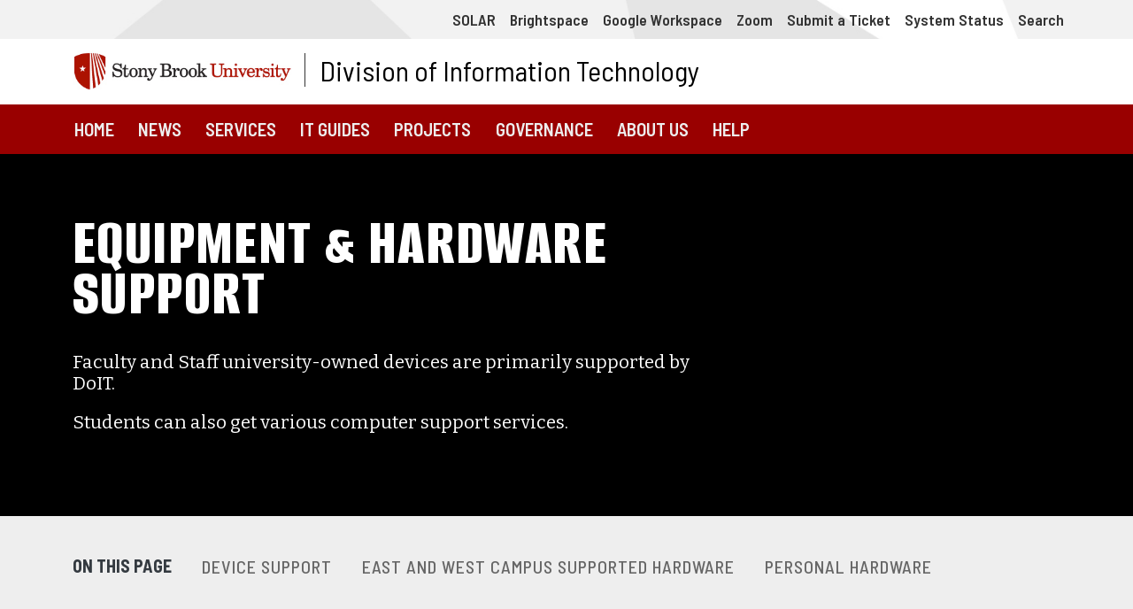

--- FILE ---
content_type: text/html; charset=UTF-8
request_url: https://it.stonybrook.edu/services/hardware
body_size: 13227
content:
<!DOCTYPE html>
<html lang="en" dir="ltr">
  <head>
    <meta charset="utf-8" />
<meta name="silktide-cms" content="hVDALcJH0k/wCUKUJ4w/DR5rHB6/nWnSqCjTwjNL9eFd1h9dKOrSM2IPv3l+jm0kV4P97LlgQLmKjYiBxmKoN1U2/brB89S6TVSaqXOzK/8G/A/BdAxiYeCugG1UDJS4ty3FeaESMUDmGWM0AvyDXw==" />
<meta name="Generator" content="Drupal 10 (https://www.drupal.org)" />
<meta name="MobileOptimized" content="width" />
<meta name="HandheldFriendly" content="true" />
<meta name="viewport" content="width=device-width, initial-scale=1, shrink-to-fit=no" />
<meta http-equiv="x-ua-compatible" content="ie=edge" />
<link rel="alternate" hreflang="und" href="https://it.stonybrook.edu/services/hardware" />
<link rel="canonical" href="https://it.stonybrook.edu/services/hardware" />
<link rel="shortlink" href="https://it.stonybrook.edu/node/163" />

    <title>Equipment &amp; Hardware Support | Division of Information Technology</title>
    <link rel="icon" type="image/x-icon" href="/themes/custom/sbu_spirit/favicon.ico">
    <link rel="stylesheet" media="all" href="/sites/default/files/css/css_6FHWBvN5hVpf4aJWqJ5vfKkdga6I9xEP-vL0maobS6s.css?delta=0&amp;language=en&amp;theme=sbu_spirit&amp;include=[base64]" />
<link rel="stylesheet" media="all" href="https://use.fontawesome.com/releases/v6.7.2/css/all.css" />
<link rel="stylesheet" media="all" href="https://use.fontawesome.com/releases/v6.4.0/css/v4-shims.css" />
<link rel="stylesheet" media="all" href="/sites/default/files/css/css_JjCPDvTb3fUJRKP71UrMO0gXbdNB6dPQgM6PJ3Umq_k.css?delta=3&amp;language=en&amp;theme=sbu_spirit&amp;include=[base64]" />
<link rel="stylesheet" media="all" href="/sites/default/files/css/css_aiGB7Qxon79_5pJyRdv6abOMbeWNHnhaCSWq43OyQ4w.css?delta=4&amp;language=en&amp;theme=sbu_spirit&amp;include=[base64]" />
<link rel="stylesheet" media="all" href="//fonts.googleapis.com/css2?family=Alumni+Sans:wght@400;500;600;700;800&amp;family=Barlow:wght@400;500;600;700&amp;family=Barlow+Semi+Condensed:wght@400;500;600;700&amp;family=Bitter:wght@400;600;700&amp;display=swap" />

    <script type="application/json" data-drupal-selector="drupal-settings-json">{"path":{"baseUrl":"\/","pathPrefix":"","currentPath":"node\/163","currentPathIsAdmin":false,"isFront":false,"currentLanguage":"en"},"pluralDelimiter":"\u0003","gtag":{"tagId":"G-5V36R7MJD6","consentMode":false,"otherIds":[],"events":[],"additionalConfigInfo":[]},"suppressDeprecationErrors":true,"ajaxPageState":{"libraries":"[base64]","theme":"sbu_spirit","theme_token":null},"ajaxTrustedUrl":[],"gtm":{"tagId":null,"settings":{"data_layer":"dataLayer","include_classes":false,"allowlist_classes":"","blocklist_classes":"","include_environment":false,"environment_id":"","environment_token":""},"tagIds":["GTM-NTWQ2K8Q"]},"mercuryEditor":{"rolloverPaddingBlock":"10"},"ckeditor5Premium":{"isMediaInstalled":true},"user":{"uid":0,"permissionsHash":"ebe11d4521bb785427ca9fc5c0eb9606d52fc001227115f2b27ea157595e4965"}}</script>
<script src="/sites/default/files/js/js_EhVP_0oMv8WVmN5JOgFdcZSGnKEuWVl-Mnix7KvhuzQ.js?scope=header&amp;delta=0&amp;language=en&amp;theme=sbu_spirit&amp;include=eJxLz89Pz0mNL0lM108HEjrpqHy9xKzEClTBXJ3ipNL44oLMoswS_fSc_KTEHN3iksqczLx0AIRLHdU"></script>
<script src="/modules/contrib/google_tag/js/gtag.js?t8wyxi"></script>
<script src="/modules/contrib/google_tag/js/gtm.js?t8wyxi"></script>

  </head>
  <body class="sbu-spirit layout-no-sidebars page-node-163 path-node node--type-service-page">
    <a href="#main-content" class="visually-hidden-focusable">
      Skip to main content
    </a>
    <noscript><iframe src="https://www.googletagmanager.com/ns.html?id=GTM-NTWQ2K8Q"
                  height="0" width="0" style="display:none;visibility:hidden"></iframe></noscript>

      <div class="dialog-off-canvas-main-canvas" data-off-canvas-main-canvas>
    

<div class="layout-container">



    

<div class="messages">
<div data-drupal-messages-fallback class="hidden"></div>
</div>




   

    <div class="region region-quick-links-menu">
  
    <nav role="navigation" aria-labelledby="block-sbu-spirit-quicklinks-menu" id="block-sbu-spirit-quicklinks" class="block block-menu navigation menu--menu-quick-links">
            
  <h2 class="visually-hidden" id="block-sbu-spirit-quicklinks-menu">Quick Links</h2>
  

        

<section class="quick-nav">
  <div class="container-lg">
    <div class="row">
      <div class="col-12">
        
              <div class="quick-nav--wrapper">
      <ul id="block-sbu-spirit-quicklinks" class="clearfix quick-nav--list">
                    <li class="d-none d-lg-inline-block menu-item quick-nav--list-item">
        <a href="/services/solar" class="quick-nav--link" data-drupal-link-system-path="node/83">SOLAR</a>
              </li>
                <li class="d-none d-lg-inline-block menu-item quick-nav--list-item">
        <a href="/services/brightspace" class="quick-nav--link" data-drupal-link-system-path="node/185">Brightspace</a>
              </li>
                <li class="d-none d-lg-inline-block menu-item quick-nav--list-item">
        <a href="/services/google-apps" class="quick-nav--link" data-drupal-link-system-path="node/97">Google Workspace</a>
              </li>
                <li class="d-none d-lg-inline-block menu-item quick-nav--list-item">
        <a href="/services/zoom" class="quick-nav--link" data-drupal-link-system-path="node/177">Zoom</a>
              </li>
                <li class="menu-item quick-nav--list-item">
        <a href="https://help.stonybrook.edu" class="quick-nav--link">Submit a Ticket</a>
              </li>
                <li class="menu-item quick-nav--list-item">
        <a href="/status" class="quick-nav--link">System Status</a>
              </li>
                <li class="menu-item quick-nav--list-item">
        <a href="/search" class="quick-nav--link" data-drupal-link-system-path="search">Search</a>
              </li>
        </ul>
    </div>
  

     
    </div>
  </div>
  </div>
</section>







         
  </nav>

    </div>
  


  <header role="banner">
      <section class="region region-header">
    <div id="block-sbu-spirit-site-branding" class="clearfix block block-system block-system-branding-block">
  
    
  
  <header>
    <div class="logo-container">
        <div class="container">
            <div class="row">
                <div class="col-sm-12 col-md-12 col-lg-12">
                    <div class="logo-wrapper clearfix">
                        <div class="logo">
                                                           <a href="/" rel="home" class="site-logo">
                                <img src="/sites/default/files/stony-brook-university-logo.jpg" alt="Home" />
                              </a>
                                                    </div>
                            <div class="site-name">
      <a href="/" rel="home">Division of Information Technology</a>
    </div>
                      </div>
                </div>
            </div>

        </div>
    </div>
</header>
</div>

  </section>

  </header>

    <nav role="navigation" aria-labelledby="block-sbu-spirit-mainnavigation-menu" id="block-sbu-spirit-mainnavigation" class="block block-menu navigation menu--main">
            
  <h2 class="visually-hidden" id="block-sbu-spirit-mainnavigation-menu">Main navigation</h2>
  

        


<div class="navbar navbar-dark navbar-expand-lg spirit-navbar">
  <div class="container-md">
    <button class="spirit-navbar-toggle navbar-toggler" type="button" data-bs-toggle="collapse" data-bs-target="#navbarSupportedContent" aria-controls="navbarSupportedContent" aria-expanded="false" aria-label="Toggle navigation">
      

      <span class="visually-hidden">Toggle navigation</span>
							<div class="spirit-navbar-toggle--button-hamburger">
                <span class="navbar-toggler-icon"></span>
              </div>
              <div class="spirit-navbar-toggle--button-text">
                Menu
              </div>
    </button>
    <div class="spirit-navbar-collapse collapse navbar-collapse" id="navbarSupportedContent">
      
              <ul class="clearfix nav navbar-nav">
                    <li class="nav-item">
                          <a href="/" class="nav-link nav-link--" data-drupal-link-system-path="&lt;front&gt;">Home</a>
              </li>
                <li class="nav-item">
                          <a href="/news" class="nav-link nav-link--news" data-drupal-link-system-path="node/47">News</a>
              </li>
                <li class="nav-item">
                          <a href="/services/catalog" class="nav-link nav-link--services-catalog" data-drupal-link-system-path="services/catalog">Services</a>
              </li>
                <li class="nav-item">
                          <a href="/guides" class="nav-link nav-link--guides" data-drupal-link-system-path="node/35">IT Guides</a>
              </li>
                <li class="nav-item">
                          <a href="/projects" class="nav-link nav-link--projects">Projects</a>
              </li>
                <li class="nav-item">
                          <a href="/digital-governance" class="nav-link nav-link--digital-governance" data-drupal-link-system-path="node/6481">Governance</a>
              </li>
                <li class="nav-item">
                          <a href="/about-us" class="nav-link nav-link--about-us">About Us</a>
              </li>
                <li class="nav-item">
                          <a href="/help" class="nav-link nav-link--help" data-drupal-link-system-path="node/30">Help</a>
              </li>
        </ul>
  

    </div>
  </div>
</div>


  </nav>


  

<main role="main" class="main-content-wrap">
      <a id="main-content" tabindex="-1"></a>
 

    <div class="layout-content">
        <div id="block-sbu-spirit-content" class="block block-system block-system-main-block">
  
    
      <div class="content">
      







<div class="node node--type-service-page node--view-mode-full clearfix">
  

    <div class="node__content clearfix">


  
      

      <section class="simple-hero bg-black dark-theme">
      <div class="container">
                <div class="row">
                  <div class="col-sx-12 col-sm-12 col-md-8">
                      <h1 class="simple-hero--heading">Equipment &amp; Hardware Support</h1>
                        <div class="simple-hero--text">
                          
            <div class="clearfix text-formatted field field--name-field-introduction field--type-text-long field--label-hidden field__item"><p>Faculty and Staff university-owned devices are primarily supported by DoIT.</p><p>Students can also get various computer support services.</p></div>
      
                       </div>

                          
                      <div class="simple-hero--links">
                        
                        
                      </div> 
                   </div> 


                  <div class="col-12 col-lg-4">
                        
                  </div>

                </div>
                    

                   
              
      </div>
  </section>

      
     

        
    




  <nav class="paragraph section-jump-nav sticky-lg-top bg-light-gray paragraph--type--section-jump-nav-paragraph paragraph-id--2150 paragraph--view-mode--default section-padding__default">


      

  
  
    <div class="sbu-jump-nav-container container">

    
   
          <div >
            
<div>




<ul class="jump-nav">
      <li class="jump-nav--text">On This Page</li>

    <li><a href="#computer">Device Support</a></li>
    <li><a href="#supported">East and West Campus Supported Hardware</a></li>
    <li><a href="#personal">Personal Hardware</a></li>

</ul>
    

</div>

          </div>
        
  
    </div>
  
    



  </nav>

    




  <section class="paragraph paragraph--type--section-layout-paragraphs paragraph-id--1602 paragraph--view-mode--default section-padding__default">


    
      

  
  
    <div class="sbu-layout-container container position-relative">

    
   
          <div >
            


  <div class="paragraph paragraph--type--row-layout-paragraphs paragraph--view-mode--default row-margin-bottom__default">


    
      
      <div class="sbu-layout sbu-layout--one-col-100 row">

         
          <div  class="text-start layout__region layout__region--first layout__region--column col-sm-12">
            <div>
<a id="computer"><span class="display-edit-only"><i class="fa-solid fa-anchor"></i>computer</span></a>
</div>
  
  
  <div  class="paragraph paragraph--type--heading-paragraph paragraph--view-mode--default">
    <div>
    


       <h2  class="default-size default-style default-text-color">Computer and Mobile Device Support</h2>

    

    
  </div>
    </div>


  <div class="paragraph paragraph--type--rich-text-paragraph paragraph--view-mode--default">
          
            <div class="clearfix text-formatted field field--name-field-rich-text field--type-text-long field--label-hidden field__item"><p>Supported devices Support is offered through the <a href="/services/tech-stations" data-entity-type="node" data-entity-uuid="5cae628f-0d2f-4f57-bb2a-cf2ed2ab111c" data-entity-substitution="canonical" title="Tech Stations">Customer Engagement and Support Service Center</a>&nbsp;or via the <a href="/services/tech-stations" data-entity-type="node" data-entity-uuid="5cae628f-0d2f-4f57-bb2a-cf2ed2ab111c" data-entity-substitution="canonical" title="Tech Stations">DoIT Tech Stations.</a></p><p>In addition to Customer Engagement and Support, many departments, schools, and colleges are supported by<a href="/about-us/it-partners" data-entity-type="node" data-entity-uuid="a49d1a41-0d32-46aa-b049-87944a3310fc" data-entity-substitution="canonical" title="IT Partners"> IT Partners</a>, who work closely with DoIT to assist users. Please contact your IT Partner before contacting Customer Engagement and Support for assistance.</p></div>
      
      </div>

          </div>
            
    </div>
  
    


  </div>



  <div class="paragraph paragraph--type--row-layout-paragraphs paragraph--view-mode--default row-margin-bottom__default">


    
            
      <div class="sbu-layout sbu-layout--three-col-33-33-33 row">
   

      
          <div  class="layout__region layout__region--first layout__region--column col-sm-12 col-md-4">
            

  <div class="paragraph paragraph--type--basic-card-paragraph simple-card paragraph--view-mode--default">

    <div class="simple-card--image"></div>
    
    <div class="simple-card--heading">
      <div></div>
      


       <span  class="default-size default-style default-text-color">University-Managed Devices</span>

    </div>
    <div class="simple-card--subheading"></div>
    
    <div class="simple-card--text">


       <p><strong>Services Include:</strong></p><ul><li>Asset Management</li><li>Managed AntiVirus</li><li>Software Installation and Updates</li><li>Supported Computers</li><li>Dedicated Support</li><li>Remote Support</li><li>New Computer Setup</li><li>Virus/Malware Removal</li><li>Software Repair</li><li>Warranty Hardware Repair</li><li>Data Security and Disposal</li><li>Quick turnaround times</li></ul><p>For more information on becoming a managed partner, <a href="https://help.stonybrook.edu/TDClient/277/Portal/Home/">create a ticket</a></p>
    </div>
    <div class="simple-card--cta"></div>
    
    
  </div>

          </div>
      

      
          <div  class="layout__region layout__region--second layout__region--column col-sm-12 col-md-4">
            

  <div class="paragraph paragraph--type--basic-card-paragraph simple-card paragraph--view-mode--default">

    <div class="simple-card--image"></div>
    
    <div class="simple-card--heading">
      <div></div>
      


       <span  class="default-size default-style default-text-color">University-Supported Devices</span>

    </div>
    <div class="simple-card--subheading"></div>
    
    <div class="simple-card--text">


       <p><strong>Services Include:</strong></p><ul><li>Remote Support</li><li>New Computer Setup&nbsp;<br>(only for devices purchased with university funds)</li><li>Virus/Malware Removal</li><li>Software Installation/Repair</li><li>Warranty Hardware Repair</li><li>Data Security and Disposal</li></ul>
    </div>
    <div class="simple-card--cta">
      <div class="field field--name-field-links field--type-link field--label-hidden field__items">
              <div class="field__item">

  <a icon-after="chevron-right" button-case="normal" button="text-button" class="text-button button-case-normal" href="/services/hardware/institutional-hardware-purchasing">
    View recommendations for purchasing supported computers <i class="fas fa-chevron-right icon-after"></i></a>
</div>
              <div class="field__item">

  <a icon-after="chevron-right" button-case="normal" button="text-button" class="text-button button-case-normal" href="http://it.stonybrook.edu/about-us/it-partners">
    Find Your Departmental Support Technician<i class="fas fa-chevron-right icon-after"></i></a>
</div>
          </div>
  </div>
    
    
  </div>

          </div>
      

      
          <div  class="layout__region layout__region--third layout__region--column col-sm-12 col-md-4">
            

  <div class="paragraph paragraph--type--basic-card-paragraph simple-card paragraph--view-mode--default">

    <div class="simple-card--image"></div>
    
    <div class="simple-card--heading">
      <div></div>
      


       <span  class="default-size default-style default-text-color">Other Devices</span>

    </div>
    <div class="simple-card--subheading"></div>
    
    <div class="simple-card--text">


       <p><strong>Services Include:</strong></p><ul><li>One Time Only, Best Effort Software Repair</li><li>Delayed Service Time</li></ul><p>Recommendations for purchasing supported computers can be found in the <a href="/services/hardware/institutional-hardware-purchasing" data-entity-type="node" data-entity-uuid="6dda859e-a092-4bef-ac7f-20616cdfe46c" data-entity-substitution="canonical" title="Institutional Hardware Purchasing">Hardware purchasing section.&nbsp;</a></p><p><strong>Hardware Repair is not available for Unsupported Computers.</strong></p>
    </div>
    <div class="simple-card--cta"></div>
    
    
  </div>

          </div>
      
    </div>
        
  
  
    


  </div>

          </div>
        
  
    </div>
  
    



  </section>

    




  <section class="paragraph paragraph--type--section-layout-paragraphs paragraph-id--1685 paragraph--view-mode--default section-padding__default">


    
      

  
  
    <div class="sbu-layout-container container position-relative">

    
   
          <div >
            


  <div class="paragraph paragraph--type--row-layout-paragraphs paragraph--view-mode--default row-margin-bottom__default">


    
      
      <div class="sbu-layout sbu-layout--one-col-100 row">

         
          <div  class="text-start layout__region layout__region--first layout__region--column col-sm-12">
            <div>
<a id="supported"><span class="display-edit-only"><i class="fa-solid fa-anchor"></i>supported</span></a>
</div>
  
  
  <div  class="paragraph paragraph--type--heading-paragraph paragraph--view-mode--default">
    <div>
    


       <h2  class="default-size default-style default-text-color">West Campus Staff Hardware (Computers Managed by DoIT)</h2>

    

    
  </div>
    </div>


          </div>
            
    </div>
  
    


  </div>



  <div class="paragraph paragraph--type--row-layout-paragraphs paragraph--view-mode--default row-margin-bottom__default">


    
            
      <div class="sbu-layout sbu-layout--three-col-33-33-33 row">
   

      
          <div  class="layout__region layout__region--first layout__region--column col-sm-12 col-md-4">
            

  <div class="paragraph paragraph--type--basic-card-paragraph simple-card paragraph--view-mode--default">

    <div class="simple-card--image"></div>
    
    <div class="simple-card--heading">
      <div>
  
         
  
        
          <div class="svg-icon"><svg xmlns="http://www.w3.org/2000/svg" viewBox="0 0 576 512">
  <path d="M64 0C28.7 0 0 28.7 0 64V352c0 35.3 28.7 64 64 64H240l-10.7 32H160c-17.7 0-32 14.3-32 32s14.3 32 32 32H416c17.7 0 32-14.3 32-32s-14.3-32-32-32H346.7L336 416H512c35.3 0 64-28.7 64-64V64c0-35.3-28.7-64-64-64H64zM512 64V288H64V64H512z"></path>
</svg></div>
  
  
  </div>
      


       <span  class="default-size default-style default-text-color">Desktops</span>

    </div>
    <div class="simple-card--subheading"></div>
    
    <div class="simple-card--text">


       <h3>Dell Desktops</h3><ul><li><p dir="ltr">Optiplex (7000 series or higher) models that have an active Dell warranty.&nbsp;&nbsp;</p></li><li><p dir="ltr">Minimum specifications: i5, 16GB RAM, 512GB SSD</p></li></ul><h3>Apple Desktops</h3><ul><li><p dir="ltr">Mac Mini, Mac Studio and iMac models that have an active AppleCare warranty.&nbsp;</p></li><li>Minimum specifications: M2, 16GB RAM, 512GB SSD<br>&nbsp;</li></ul>
    </div>
    <div class="simple-card--cta"></div>
    
    
  </div>

          </div>
      

      
          <div  class="layout__region layout__region--second layout__region--column col-sm-12 col-md-4">
            

  <div class="paragraph paragraph--type--basic-card-paragraph simple-card paragraph--view-mode--default">

    <div class="simple-card--image"></div>
    
    <div class="simple-card--heading">
      <div>
  
         
  
        
          <div class="svg-icon"><svg xmlns="http://www.w3.org/2000/svg" viewBox="0 0 640 512">
  <path d="M128 32C92.7 32 64 60.7 64 96V352h64V96H512V352h64V96c0-35.3-28.7-64-64-64H128zM19.2 384C8.6 384 0 392.6 0 403.2C0 445.6 34.4 480 76.8 480H563.2c42.4 0 76.8-34.4 76.8-76.8c0-10.6-8.6-19.2-19.2-19.2H19.2z"></path>
</svg></div>
  
  
  </div>
      


       <span  class="default-size default-style default-text-color">Laptops</span>

    </div>
    <div class="simple-card--subheading"></div>
    
    <div class="simple-card--text">


       <h3>Dell Laptops</h3><ul><li><p dir="ltr">Latitude (5000 series or higher) models that have an active Dell warranty.&nbsp;&nbsp;</p></li><li><p dir="ltr">Minimum specifications: i5, 16GB RAM, 512GB SSD</p></li></ul><h3>Apple Laptops</h3><ul><li><p dir="ltr">MacBook Pro and MacBook Air models that have an active AppleCare warranty.</p></li><li><p dir="ltr">Minimum specifications: M2, 16GB RAM, 512GB SSD</p></li></ul>
    </div>
    <div class="simple-card--cta"></div>
    
    
  </div>

          </div>
      

      
          <div  class="layout__region layout__region--third layout__region--column col-sm-12 col-md-4">
            
          </div>
      
    </div>
        
  
  
    


  </div>



  <div class="paragraph paragraph--type--row-layout-paragraphs paragraph--view-mode--default row-margin-bottom__default">


    
            
      <div class="sbu-layout sbu-layout--three-col-33-33-33 row">
   

      
          <div  class="layout__region layout__region--first layout__region--column col-sm-12 col-md-4">
            

  <div class="paragraph paragraph--type--basic-card-paragraph simple-card paragraph--view-mode--default">

    <div class="simple-card--image"></div>
    
    <div class="simple-card--heading">
      <div>
  
         
  
        
          <div class="svg-icon"><svg xmlns="http://www.w3.org/2000/svg" viewBox="0 0 384 512">
  <path d="M80 0C44.7 0 16 28.7 16 64V448c0 35.3 28.7 64 64 64H304c35.3 0 64-28.7 64-64V64c0-35.3-28.7-64-64-64H80zM192 400a32 32 0 1 1 0 64 32 32 0 1 1 0-64z"></path>
</svg></div>
  
  
  </div>
      


       <span  class="default-size default-style default-text-color">Mobile Devices</span>

    </div>
    <div class="simple-card--subheading"></div>
    
    <div class="simple-card--text">


       <p><a href="/services/hardware/mobile-device-support" data-entity-type="node" data-entity-uuid="35f87a49-4b08-4f73-9f10-db9a3bb88c4a" data-entity-substitution="canonical" title="Mobile Devices">View Mobile Devices</a></p>
    </div>
    <div class="simple-card--cta"></div>
    
    
  </div>

          </div>
      

      
          <div  class="layout__region layout__region--second layout__region--column col-sm-12 col-md-4">
            

  <div class="paragraph paragraph--type--basic-card-paragraph simple-card paragraph--view-mode--default">

    <div class="simple-card--image"></div>
    
    <div class="simple-card--heading">
      <div>
  
         
  
        
          <div class="svg-icon"><svg xmlns="http://www.w3.org/2000/svg" viewBox="0 0 512 512">
  <path d="M128 0C92.7 0 64 28.7 64 64v96h64V64H354.7L384 93.3V160h64V93.3c0-17-6.7-33.3-18.7-45.3L400 18.7C388 6.7 371.7 0 354.7 0H128zM384 352v32 64H128V384 368 352H384zm64 32h32c17.7 0 32-14.3 32-32V256c0-35.3-28.7-64-64-64H64c-35.3 0-64 28.7-64 64v96c0 17.7 14.3 32 32 32H64v64c0 35.3 28.7 64 64 64H384c35.3 0 64-28.7 64-64V384zM432 248a24 24 0 1 1 0 48 24 24 0 1 1 0-48z"></path>
</svg></div>
  
  
  </div>
      


       <span  class="default-size default-style default-text-color">Printers</span>

    </div>
    <div class="simple-card--subheading"></div>
    
    <div class="simple-card--text">


       <p><a href="/institutional-printer-recommendations" data-entity-type="node" data-entity-uuid="f14cd582-82ce-48f3-a3e4-e8a192037a5b" data-entity-substitution="canonical" title="Institutional Printer Recommendations">View Printers</a></p>
    </div>
    <div class="simple-card--cta"></div>
    
    
  </div>

          </div>
      

      
          <div  class="layout__region layout__region--third layout__region--column col-sm-12 col-md-4">
            

  <div class="paragraph paragraph--type--basic-card-paragraph simple-card paragraph--view-mode--default">

    <div class="simple-card--image"></div>
    
    <div class="simple-card--heading">
      <div>
  
         
  
        
          <div class="svg-icon"><svg xmlns="http://www.w3.org/2000/svg" viewBox="0 0 512 512">
  <path d="M121 32C91.6 32 66 52 58.9 80.5L1.9 308.4C.6 313.5 0 318.7 0 323.9V416c0 35.3 28.7 64 64 64H448c35.3 0 64-28.7 64-64V323.9c0-5.2-.6-10.4-1.9-15.5l-57-227.9C446 52 420.4 32 391 32H121zm0 64H391l48 192H387.8c-12.1 0-23.2 6.8-28.6 17.7l-14.3 28.6c-5.4 10.8-16.5 17.7-28.6 17.7H195.8c-12.1 0-23.2-6.8-28.6-17.7l-14.3-28.6c-5.4-10.8-16.5-17.7-28.6-17.7H73L121 96z"></path>
</svg></div>
  
  
  </div>
      


       <span  class="default-size default-style default-text-color">Scanners</span>

    </div>
    <div class="simple-card--subheading"></div>
    
    <div class="simple-card--text">


       <p><a href="/help/kb/scanner-recommendations" data-entity-type="node" data-entity-uuid="22d062fb-0554-4f82-a631-ba4e436880a9" data-entity-substitution="canonical" title="Scanner Recommendations">View Scanners</a></p>
    </div>
    <div class="simple-card--cta"></div>
    
    
  </div>

          </div>
      
    </div>
        
  
  
    


  </div>

          </div>
        
  
    </div>
  
    



  </section>

    




  <section class="paragraph paragraph--type--section-layout-paragraphs paragraph-id--1696 paragraph--view-mode--default section-padding__default">


    
      

  
  
    <div class="sbu-layout-container container position-relative">

    
   
          <div >
            


  <div class="paragraph paragraph--type--row-layout-paragraphs paragraph--view-mode--default row-margin-bottom__default">


    
      
      <div class="sbu-layout sbu-layout--one-col-100 row">

         
          <div  class="text-start layout__region layout__region--first layout__region--column col-sm-12">
            
  
  
  <div  class="paragraph paragraph--type--heading-paragraph paragraph--view-mode--default">
    <div>
    


       <h2  class="default-size default-style default-text-color">East Campus Staff Hardware (Computers Managed by SBMIT)</h2>

    

    
  </div>
    </div>



  <div class="paragraph paragraph--type--basic-card-paragraph simple-card paragraph--view-mode--default">

    <div class="simple-card--image"></div>
    
    <div class="simple-card--heading">
      <div></div>
      </div>
    <div class="simple-card--subheading"></div>
    
    <div class="simple-card--text">


       <p>Stony Brook Medicine has its own set of recommendations and supported systems&nbsp;when it comes to purchasing desktop and laptop computers, printers, scanners, and mobile devices.</p>
    </div>
    <div class="simple-card--cta">
      <div class="field field--name-field-links field--type-link field--label-hidden field__items">
              <div class="field__item">

  <a class="default-button button-case-caps" href="https://extranet.stonybrookmedicine.edu/IT-infrastructure/services/technology/system-specs">
    View Stony Brook Medicine&#039;s Recommendations and Supported Systems</a>
</div>
          </div>
  </div>
    
    
  </div>

          </div>
            
    </div>
  
    


  </div>

          </div>
        
  
    </div>
  
    



  </section>

    




  <section class="bg-gray paragraph paragraph--type--section-layout-paragraphs paragraph-id--1616 paragraph--view-mode--default section-padding__default">


    
      

  
  
    <div class="sbu-layout-container container position-relative">

    
   
          <div >
            


  <div class="paragraph paragraph--type--row-layout-paragraphs paragraph--view-mode--default row-margin-bottom__default">


    
      
      <div class="sbu-layout sbu-layout--one-col-100 row">

         
          <div  class="text-start layout__region layout__region--first layout__region--column col-sm-12">
            <div>
<a id="personal"><span class="display-edit-only"><i class="fa-solid fa-anchor"></i>personal</span></a>
</div>
  
  
  <div  class="paragraph paragraph--type--heading-paragraph paragraph--view-mode--default">
    <div>
    


       <h2  class="default-size default-style default-text-color">Personal Hardware</h2>

    

    
  </div>
    </div>


  
  
  <div  class="paragraph paragraph--type--heading-paragraph paragraph--view-mode--default">
    <div>
    


       <h3  class="default-size default-style default-text-color">Support</h3>

    

    
  </div>
    </div>


          </div>
            
    </div>
  
    


  </div>



  <div class="paragraph paragraph--type--row-layout-paragraphs paragraph--view-mode--default row-margin-bottom__default">


    
            <div class="sbu-layout sbu-layout--two-col-50-50 row">
   
      
          <div  class="text-start layout__region layout__region--first layout__region--column col-sm-12 col-md-6">
            

  <div class="paragraph paragraph--type--basic-card-paragraph simple-card paragraph--view-mode--default">

    <div class="simple-card--image"></div>
    
    <div class="simple-card--heading">
      <div></div>
      


       <span  class="default-size default-style default-text-color">Walk-in Services</span>

    </div>
    <div class="simple-card--subheading"></div>
    
    <div class="simple-card--text">


       <p>Faculty and staff having trouble with University services, such as the&nbsp;work-at-home&nbsp;VPN, SOLAR, or Blackboard;&nbsp;or&nbsp;students with computer issues that can be resolved in 30 minutes or less, such as network connectivity issues, software installation issues, or quick hardware diagnostics, are typically handled at a <a href="/services/tech-stations" data-entity-type="node" data-entity-uuid="5cae628f-0d2f-4f57-bb2a-cf2ed2ab111c" data-entity-substitution="canonical" title="Tech Stations">Tech Station.&nbsp;</a></p>
    </div>
    <div class="simple-card--cta"></div>
    
    
  </div>

          </div>
      

     
          <div  class="text-start layout__region layout__region--second layout__region--column col-sm-12 col-md-6">
            

  <div class="paragraph paragraph--type--basic-card-paragraph simple-card paragraph--view-mode--default">

    <div class="simple-card--image"></div>
    
    <div class="simple-card--heading">
      <div></div>
      


       <span  class="default-size default-style default-text-color">Student Drop-off Service</span>

    </div>
    <div class="simple-card--subheading"></div>
    
    <div class="simple-card--text">


       <p>Students with computer issues that require more than 30 minutes to resolve are encouraged to drop off their machines at the <a href="https://it.stonybrook.edu/services/tech-stations">DoIT Tech Support Central</a> location. A team of technicians will be able to assist with virus/spyware removal, operating system installs/repairs, as well as diagnosing more advanced hardware issues. All registered students are eligible to drop off their personal desktop or laptop computers at no extra charge since service is provided as part of the University's Technology Fee.</p><p>*We are unable to perform hardware repairs for student personal devices. Only diagnostic services will be performed. Students must bring their device to the manufacturer or a third party repair service for hardware repairs.&nbsp;</p><p>All machines must meet the <a href="/help/kb/minimum-computer-specifications-for-drop-off-service" data-entity-type="node" data-entity-uuid="870d295e-a1ce-48a2-a349-848bf4a40171" data-entity-substitution="canonical" title="Minimum Computer Specifications for Drop-Off Service">minimum drop-off requirements</a> in order to qualify for the drop-off&nbsp;service.</p>
    </div>
    <div class="simple-card--cta"></div>
    
    
  </div>

          </div>
     
        
  
  

    </div>
  
    


  </div>



  <div class="paragraph paragraph--type--row-layout-paragraphs paragraph--view-mode--default row-margin-bottom__default">


    
      
      <div class="sbu-layout sbu-layout--one-col-100 row">

         
          <div  class="text-start layout__region layout__region--first layout__region--column col-sm-12">
            
  
  
  <div  class="paragraph paragraph--type--heading-paragraph paragraph--view-mode--default">
    <div>
    


       <h3  class="default-size default-style default-text-color">Hardware Recommendations for New Purchases</h3>

    

    
  </div>
    </div>


  <div class="paragraph paragraph--type--rich-text-paragraph paragraph--view-mode--default">
          
            <div class="clearfix text-formatted field field--name-field-rich-text field--type-text-long field--label-hidden field__item"><p>The Division of Information Technology provides the following list of recommended minimum specifications for personal computer purchases. These recommendations will meet the requirements for most academic needs. Students and Faculty should be sure to check with their school,&nbsp;college, or department for additional requirements and/or recommendations.</p></div>
      
      </div>

          </div>
            
    </div>
  
    


  </div>



  <div class="paragraph paragraph--type--row-layout-paragraphs paragraph--view-mode--default row-margin-bottom__default">


    
      
      <div class="sbu-layout sbu-layout--one-col-100 row">

         
          <div  class="text-start layout__region layout__region--first layout__region--column col-sm-12">
            
  
  
  <div  class="paragraph paragraph--type--heading-paragraph paragraph--view-mode--default">
    <div>
    


       <h4  class="default-size default-style default-text-color">Minimum Recommended Specifications</h4>

    

    
  </div>
    </div>


  <div class="paragraph paragraph--type--rich-text-paragraph paragraph--view-mode--default">
          
            <div class="clearfix text-formatted field field--name-field-rich-text field--type-text-long field--label-hidden field__item"><p>Looking to buy a computer? These are the recommended minimum hardware specifications to look for in any new computer to guarantee a smooth experience and compatibility with most software.</p></div>
      
      </div>

          </div>
            
    </div>
  
    


  </div>



  <div class="paragraph paragraph--type--row-layout-paragraphs paragraph--view-mode--default row-margin-bottom__default">


    
        

  <div class="sbu-layout sbu-layout--four-col-25-25-25-25 row">
   

      
          <div  class="layout__region layout__region--first layout__region--column col-sm-12 col-md-3">
            

  <div class="paragraph paragraph--type--basic-card-paragraph simple-card paragraph--view-mode--default">

    <div class="simple-card--image"></div>
    
    <div class="simple-card--heading">
      <div>
  
         
  
        
          <div class="svg-icon"><svg xmlns="http://www.w3.org/2000/svg" viewBox="0 0 640 512">
  <path d="M384 96V320H64L64 96H384zM64 32C28.7 32 0 60.7 0 96V320c0 35.3 28.7 64 64 64H181.3l-10.7 32H96c-17.7 0-32 14.3-32 32s14.3 32 32 32H352c17.7 0 32-14.3 32-32s-14.3-32-32-32H277.3l-10.7-32H384c35.3 0 64-28.7 64-64V96c0-35.3-28.7-64-64-64H64zm464 0c-26.5 0-48 21.5-48 48V432c0 26.5 21.5 48 48 48h64c26.5 0 48-21.5 48-48V80c0-26.5-21.5-48-48-48H528zm16 64h32c8.8 0 16 7.2 16 16s-7.2 16-16 16H544c-8.8 0-16-7.2-16-16s7.2-16 16-16zm-16 80c0-8.8 7.2-16 16-16h32c8.8 0 16 7.2 16 16s-7.2 16-16 16H544c-8.8 0-16-7.2-16-16zm32 160a32 32 0 1 1 0 64 32 32 0 1 1 0-64z"></path>
</svg></div>
  
  
  </div>
      


       <span  class="default-size default-style default-text-color">Processor</span>

    </div>
    <div class="simple-card--subheading">


       <span  class="default-size default-style default-text-color">Intel Core i5</span>

    </div>
    
    <div class="simple-card--text"></div>
    <div class="simple-card--cta"></div>
    
    
  </div>

          </div>

          <div  class="layout__region layout__region--second layout__region--column col-sm-12 col-md-3">
            

  <div class="paragraph paragraph--type--basic-card-paragraph simple-card paragraph--view-mode--default">

    <div class="simple-card--image"></div>
    
    <div class="simple-card--heading">
      <div>
  
         
  
        
          <div class="svg-icon"><svg xmlns="http://www.w3.org/2000/svg" viewBox="0 0 576 512">
  <path d="M64 64C28.7 64 0 92.7 0 128v7.4c0 6.8 4.4 12.6 10.1 16.3C23.3 160.3 32 175.1 32 192s-8.7 31.7-21.9 40.3C4.4 236 0 241.8 0 248.6V320H576V248.6c0-6.8-4.4-12.6-10.1-16.3C552.7 223.7 544 208.9 544 192s8.7-31.7 21.9-40.3c5.7-3.7 10.1-9.5 10.1-16.3V128c0-35.3-28.7-64-64-64H64zM576 352H0v64c0 17.7 14.3 32 32 32H80V416c0-8.8 7.2-16 16-16s16 7.2 16 16v32h96V416c0-8.8 7.2-16 16-16s16 7.2 16 16v32h96V416c0-8.8 7.2-16 16-16s16 7.2 16 16v32h96V416c0-8.8 7.2-16 16-16s16 7.2 16 16v32h48c17.7 0 32-14.3 32-32V352zM192 160v64c0 17.7-14.3 32-32 32s-32-14.3-32-32V160c0-17.7 14.3-32 32-32s32 14.3 32 32zm128 0v64c0 17.7-14.3 32-32 32s-32-14.3-32-32V160c0-17.7 14.3-32 32-32s32 14.3 32 32zm128 0v64c0 17.7-14.3 32-32 32s-32-14.3-32-32V160c0-17.7 14.3-32 32-32s32 14.3 32 32z"></path>
</svg></div>
  
  
  </div>
      


       <span  class="default-size default-style default-text-color">Memory</span>

    </div>
    <div class="simple-card--subheading">


       <span  class="default-size default-style default-text-color">16 GB</span>

    </div>
    
    <div class="simple-card--text"></div>
    <div class="simple-card--cta"></div>
    
    
  </div>

          </div>

          <div  class="layout__region layout__region--third layout__region--column col-sm-12 col-md-3">
            

  <div class="paragraph paragraph--type--basic-card-paragraph simple-card paragraph--view-mode--default">

    <div class="simple-card--image"></div>
    
    <div class="simple-card--heading">
      <div>
  
         
  
        
          <div class="svg-icon"><svg xmlns="http://www.w3.org/2000/svg" viewBox="0 0 512 512">
  <path d="M0 96C0 60.7 28.7 32 64 32H448c35.3 0 64 28.7 64 64V280.4c-17-15.2-39.4-24.4-64-24.4H64c-24.6 0-47 9.2-64 24.4V96zM64 288H448c35.3 0 64 28.7 64 64v64c0 35.3-28.7 64-64 64H64c-35.3 0-64-28.7-64-64V352c0-35.3 28.7-64 64-64zM320 416a32 32 0 1 0 0-64 32 32 0 1 0 0 64zm128-32a32 32 0 1 0 -64 0 32 32 0 1 0 64 0z"></path>
</svg></div>
  
  
  </div>
      


       <span  class="default-size default-style default-text-color">Hard Drive</span>

    </div>
    <div class="simple-card--subheading">


       <span  class="default-size default-style default-text-color">HDD or SSD, 512 GB</span>

    </div>
    
    <div class="simple-card--text"></div>
    <div class="simple-card--cta"></div>
    
    
  </div>

          </div>

          <div  class="layout__region layout__region--fourth layout__region--column col-sm-12 col-md-3">
            

  <div class="paragraph paragraph--type--basic-card-paragraph simple-card paragraph--view-mode--default">

    <div class="simple-card--image"></div>
    
    <div class="simple-card--heading">
      <div>
  
         
  
        
          <div class="svg-icon"><svg xmlns="http://www.w3.org/2000/svg" viewBox="0 0 512 512">
  <path d="M441 58.9L453.1 71c9.4 9.4 9.4 24.6 0 33.9L424 134.1 377.9 88 407 58.9c9.4-9.4 24.6-9.4 33.9 0zM209.8 256.2L344 121.9 390.1 168 255.8 302.2c-2.9 2.9-6.5 5-10.4 6.1l-58.5 16.7 16.7-58.5c1.1-3.9 3.2-7.5 6.1-10.4zM373.1 25L175.8 222.2c-8.7 8.7-15 19.4-18.3 31.1l-28.6 100c-2.4 8.4-.1 17.4 6.1 23.6s15.2 8.5 23.6 6.1l100-28.6c11.8-3.4 22.5-9.7 31.1-18.3L487 138.9c28.1-28.1 28.1-73.7 0-101.8L474.9 25C446.8-3.1 401.2-3.1 373.1 25zM88 64C39.4 64 0 103.4 0 152V424c0 48.6 39.4 88 88 88H360c48.6 0 88-39.4 88-88V312c0-13.3-10.7-24-24-24s-24 10.7-24 24V424c0 22.1-17.9 40-40 40H88c-22.1 0-40-17.9-40-40V152c0-22.1 17.9-40 40-40H200c13.3 0 24-10.7 24-24s-10.7-24-24-24H88z"></path>
</svg></div>
  
  
  </div>
      


       <span  class="default-size default-style default-text-color">Warranty</span>

    </div>
    <div class="simple-card--subheading">


       <span  class="default-size default-style default-text-color">3-years</span>

    </div>
    
    <div class="simple-card--text"></div>
    <div class="simple-card--cta"></div>
    
    
  </div>

          </div>
    </div>
        
  
    


  </div>



  <div class="paragraph paragraph--type--row-layout-paragraphs paragraph--view-mode--default row-margin-bottom__default">


    
      
      <div class="sbu-layout sbu-layout--one-col-100 row">

         
          <div  class="text-start layout__region layout__region--first layout__region--column col-sm-12">
            
  
  
  <div  class="paragraph paragraph--type--heading-paragraph paragraph--view-mode--default">
    <div>
    


       <h3  class="default-size default-style default-text-color">Educational Discounts</h3>

    

    
  </div>
    </div>


  <div class="paragraph paragraph--type--rich-text-paragraph paragraph--view-mode--default">
          
            <div class="clearfix text-formatted field field--name-field-rich-text field--type-text-long field--label-hidden field__item"><p>The following computer manufacturers offer educational discounts on their online stores, perfect for any personal computer purchases.</p></div>
      
      </div>

          </div>
            
    </div>
  
    


  </div>



  <div class="paragraph paragraph--type--row-layout-paragraphs paragraph--view-mode--default row-margin-bottom__default">


    
        

  <div class="sbu-layout sbu-layout--four-col-25-25-25-25 row">
   

      
          <div  class="layout__region layout__region--first layout__region--column col-sm-12 col-md-3">
            

  <div class="paragraph paragraph--type--basic-card-paragraph simple-card paragraph--view-mode--default">

    <div class="simple-card--image"></div>
    
    <div class="simple-card--heading">
      <div></div>
      </div>
    <div class="simple-card--subheading"></div>
    
    <div class="simple-card--text"></div>
    <div class="simple-card--cta">
      <div class="field field--name-field-links field--type-link field--label-hidden field__items">
              <div class="field__item">

  <a class="default-button button-case-caps" href="http://www.dell.com/dellu/stonybrook">
    DELL</a>
</div>
          </div>
  </div>
    
    
  </div>

          </div>

          <div  class="layout__region layout__region--second layout__region--column col-sm-12 col-md-3">
            

  <div class="paragraph paragraph--type--basic-card-paragraph simple-card paragraph--view-mode--default">

    <div class="simple-card--image"></div>
    
    <div class="simple-card--heading">
      <div></div>
      </div>
    <div class="simple-card--subheading"></div>
    
    <div class="simple-card--text"></div>
    <div class="simple-card--cta">
      <div class="field field--name-field-links field--type-link field--label-hidden field__items">
              <div class="field__item">

  <a class="default-button button-case-caps" href="https://softweb.cc.stonybrook.edu/apple">
    APPLE</a>
</div>
          </div>
  </div>
    
    
  </div>

          </div>

          <div  class="layout__region layout__region--third layout__region--column col-sm-12 col-md-3">
            

  <div class="paragraph paragraph--type--basic-card-paragraph simple-card paragraph--view-mode--default">

    <div class="simple-card--image"></div>
    
    <div class="simple-card--heading">
      <div></div>
      </div>
    <div class="simple-card--subheading"></div>
    
    <div class="simple-card--text"></div>
    <div class="simple-card--cta">
      <div class="field field--name-field-links field--type-link field--label-hidden field__items">
              <div class="field__item">

  <a class="default-button button-case-caps" href="https://www8.hp.com/us/en/solutions/education/pcpromotions.html">
    HP</a>
</div>
          </div>
  </div>
    
    
  </div>

          </div>

          <div  class="layout__region layout__region--fourth layout__region--column col-sm-12 col-md-3">
            

  <div class="paragraph paragraph--type--basic-card-paragraph simple-card paragraph--view-mode--default">

    <div class="simple-card--image"></div>
    
    <div class="simple-card--heading">
      <div></div>
      </div>
    <div class="simple-card--subheading"></div>
    
    <div class="simple-card--text"></div>
    <div class="simple-card--cta">
      <div class="field field--name-field-links field--type-link field--label-hidden field__items">
              <div class="field__item">

  <a class="default-button button-case-caps" href="http://www3.lenovo.com/us/en/landingpage/students-and-teachers/">
    LENOVO</a>
</div>
          </div>
  </div>
    
    
  </div>

          </div>
    </div>
        
  
    


  </div>



  <div class="paragraph paragraph--type--row-layout-paragraphs paragraph--view-mode--default row-margin-bottom__default">


    
      
      <div class="sbu-layout sbu-layout--one-col-100 row">

         
          <div  class="text-start layout__region layout__region--first layout__region--column col-sm-12">
            
          </div>
            
    </div>
  
    


  </div>

          </div>
        
  
    </div>
  
    



  </section>




        

        

        

<section id="additional-info" class="bg-white light-theme py-3">
    
     <div class="container">
    
      <div class="row">


            <div class="col-xs-12 col-sm-12 col-md-12 col-lg-7">
    
    
              <div class="row">
         <div class="col-xs-12 col-md-12 col-lg-12">
                     <h2>For More Information Contact</h2>   
                    <hr class="featurette-divider">
         </div>
        </div>
    
        
      <div class="field field--name-field-contact field--type-entity-reference field--label-hidden field__items">
              <div class="field__item">




<div class="row">
    <div class="col-xs-12 col-sm-12 col-md-12 col-lg-12">
        <div class="card contact-card mb-3">
                <div class="card-header">
                    
                                             


            <span class="field field--name-field-card-heading field--type-string field--label-hidden field__item">Customer Engagement and Support</span>
      





                                        
                </div>
                
                    <div class="card-body">

                            <div></div>
                        
                            
                            
                                                     
                           
                              

                              <div class="mt-2 mb-2">


            <span class="field field--name-field-ticket-text field--type-text-long field--label-hidden field__item"><p>Need Help? The fastest way to get support is by submitting a request through our ticketing system.</p></span>
      





                              


      <span  class="field field--name-field-ticket-links field--type-link field--label-hidden field__items">
              <span  class="field__item">

  <a class="default-button button-case-caps" href="https://help.stonybrook.edu/TDClient/277/Portal/Requests/TicketRequests/NewForm?ID=lRDylihxCMg_&amp;RequestorType=ServiceOffering">
    Get Help With Hardware</a>
</span>
          </span>
  





                              </div>
                           
                        
                    </div>
                
            </div>
        </div>
    </div>

</div>
          </div>
  

    

       </div>


             
 
      </div>
     </div>
    
    </section>
    
            </div>
</div>

    </div>
  </div>


    </div>
  
  </main>

    <footer class="site-footer clearfix">
     
    
    <div class="top-footer fluffy dark-footer">
        <div class="container">
            <div class="row">
              <div class="col-md-3">
                    <section class="row region region-footer-menu-first">
    <nav role="navigation" aria-labelledby="block-sbu-spirit-aboutdoit-menu" id="block-sbu-spirit-aboutdoit" class="block block-menu navigation menu--menu-about-doit footer-nav">
      
  <strong id="block-sbu-spirit-aboutdoit-menu">About DoIT</strong>
  

        

              <ul class="clearfix">
                    <li>
        <a href="/about-us">Office of the CIO</a>
              </li>
                <li>
        <a href="/news" data-drupal-link-system-path="node/47">News Archives</a>
              </li>
                <li>
        <a href="/policies" data-drupal-link-system-path="node/1421">Policies</a>
              </li>
                <li>
        <a href="/about-us/org-chart" data-drupal-link-system-path="about-us/org-chart">Org Chart</a>
              </li>
                <li>
        <a href="/about-us/directory" data-drupal-link-system-path="about-us/directory">Staff Directory</a>
              </li>
                <li>
        <a href="/about-us/it-partners">IT Partners</a>
              </li>
                <li>
        <a href="/about-us/community">DoIT for Our Community</a>
              </li>
        </ul>
  




         
  </nav>

  </section>
      
              </div>
              <div class="col-md-3">
                    <section class="row region region-footer-menu-second">
    <nav role="navigation" aria-labelledby="block-sbu-spirit-services-menu" id="block-sbu-spirit-services" class="block block-menu navigation menu--menu-services footer-nav">
      
  <strong id="block-sbu-spirit-services-menu">Services &amp; Support</strong>
  

        

              <ul class="clearfix">
                    <li>
        <a href="/services/catalog" data-drupal-link-system-path="services/catalog">Service Catalog</a>
              </li>
                <li>
        <a href="/guides" data-drupal-link-system-path="node/35">IT Guides</a>
              </li>
                <li>
        <a href="/help">Help</a>
              </li>
                <li>
        <a href="/services/training-and-development" data-drupal-link-system-path="node/111">Training &amp; Development</a>
              </li>
                <li>
        <a href="/status">Systems Status</a>
              </li>
        </ul>
  




         
  </nav>

  </section>
      
              </div>
              <div class="col-md-3">
                    <section class="row region region-footer-menu-third">
    <nav role="navigation" aria-labelledby="block-sbu-spirit-cybersecurity-2-menu" id="block-sbu-spirit-cybersecurity-2" class="block block-menu navigation menu--menu-cybersecurity footer-nav">
      
  <strong id="block-sbu-spirit-cybersecurity-2-menu">Cybersecurity</strong>
  

        

              <ul class="clearfix">
                    <li>
        <a href="https://cybersecurity.stonybrook.edu/computing/index.php">Secure Computing</a>
              </li>
                <li>
        <a href="https://cybersecurity.stonybrook.edu/consulting/index.php">Security Consulting</a>
              </li>
                <li>
        <a href="https://cybersecurity.stonybrook.edu/policy/index.php">Security Policy &amp; Compliance</a>
              </li>
                <li>
        <a href="https://cybersecurity.stonybrook.edu/incident-response/index.php">Incident Response</a>
              </li>
        </ul>
  




         
  </nav>

  </section>
      
              </div>
              <div class="col-md-3">
                        
              </div>
            </div>
            <div class="row">
            <div class="col-md-3">
            
              </div>
              <div class="col-md-3">
            
              </div>
              <div class="col-md-3">
                  
              </div>
              <div class="col-md-3">
                  
              </div>
            
            
            
            
                
                
          </div>
        </div>
    </div>


    <div class="bottom-footer">
        <div class="container">
            <div class="row">
                                    <div class="col-sm-12 centered">
                <section class="row region region-bottom-footer">
    <div id="block-sbu-spirit-doitfooter" class="block-content-basic block block-block-content block-block-contenta5eaf5c1-a12e-4190-b4a1-acf977f1cf9b">
  
    
      <div class="content">
      
            <div class="clearfix text-formatted field field--name-body field--type-text-with-summary field--label-hidden field__item"><p>Phone: (631) 632-9800 | <a href="http://go.stonybrook.edu/quickticket">Submit A Quick Ticket</a></p></div>
      
    </div>
  </div>
<nav role="navigation" aria-labelledby="block-sbu-spirit-universityfootermenu-menu" id="block-sbu-spirit-universityfootermenu" class="block block-menu navigation menu--university-footer-menu">
            
  <h2 class="visually-hidden" id="block-sbu-spirit-universityfootermenu-menu">University Footer Menu</h2>
  

        

              <ul class="clearfix university-footer">
                    <li class="menu-item university-footer--list-item">
        <a href="https://docs.google.com/forms/d/e/1FAIpQLScW_Uc4kfzvlKlgwoJCHSJ2EG_6bd-LjcHowxnNGKV0309uxg/viewform" class="university-footer--link">Accessibility Barrier</a>
              </li>
                <li class="menu-item university-footer--list-item">
        <a href="https://www.stonybrook.edu/commcms/oea-equity/resources/complaint_intake_form.php" class="university-footer--link">Discrimination</a>
              </li>
                <li class="menu-item university-footer--list-item">
        <a href="https://www.stonybrook.edu/commcms/oea-sm-tix/resources/titleix_initial_report.php" class="university-footer--link">Sexual Misconduct</a>
              </li>
        </ul>
  




         
  </nav>

  </section>


                                    </div>
             </div>
             <div class="row">
             <div class="col-sm-12">
              <p class="white text-center">
                      
                      Copyright © 2025 Stony Brook University
                              

                        
                        <a href="/caslogin?returnto=/services/hardware">Login</a>
                      
                    </p>
                  </div>
                </div>

        </div>
    </div>
    
</footer>
  </div>


  </div>

    
    <script src="/sites/default/files/js/js_eKaYbgcykIKYE7gQpYhJgEkSqG4DKOJgO1jUoU-sq6M.js?scope=footer&amp;delta=0&amp;language=en&amp;theme=sbu_spirit&amp;include=eJxLz89Pz0mNL0lM108HEjrpqHy9xKzEClTBXJ3ipNL44oLMoswS_fSc_KTEHN3iksqczLx0AIRLHdU"></script>


    <script type="text/javascript" src="https://bot.ivy.ai/bot/script/category/D1rn2pZwEqXe9LMN2KM7NOB46xYbaRzA" referrerpolicy="no-referrer-when-downgrade" async></script>
  </body>
</html>


--- FILE ---
content_type: text/css
request_url: https://it.stonybrook.edu/sites/default/files/css/css_JjCPDvTb3fUJRKP71UrMO0gXbdNB6dPQgM6PJ3Umq_k.css?delta=3&language=en&theme=sbu_spirit&include=eJyFjltuxCAMRTdEQ9VR1oMMeIDGwQgbpdl9J6najpqPSvfjPo4se2YV7dCch94L2xVFIKE4Kimr8X_3yhFNWDAW5T67RiOV6hqExZUasarzxGGxz8EE7mhjHw1ognf4MHeuChsKr2if_LShP6L8C0ySy2oadEiP57J8X_9tplHb8FQkYzTihyPYeajYw995dBeY3Nv8owvEFQ_m0mvueC7udvvSFdn4BObXh85VWulFbSL2QC-iO5WajOyiuFoPgp_A1pkg
body_size: -332
content:
/* @license GPL-2.0-or-later https://www.drupal.org/licensing/faq */
.paragraph--unpublished{background-color:#fff4f4;}

